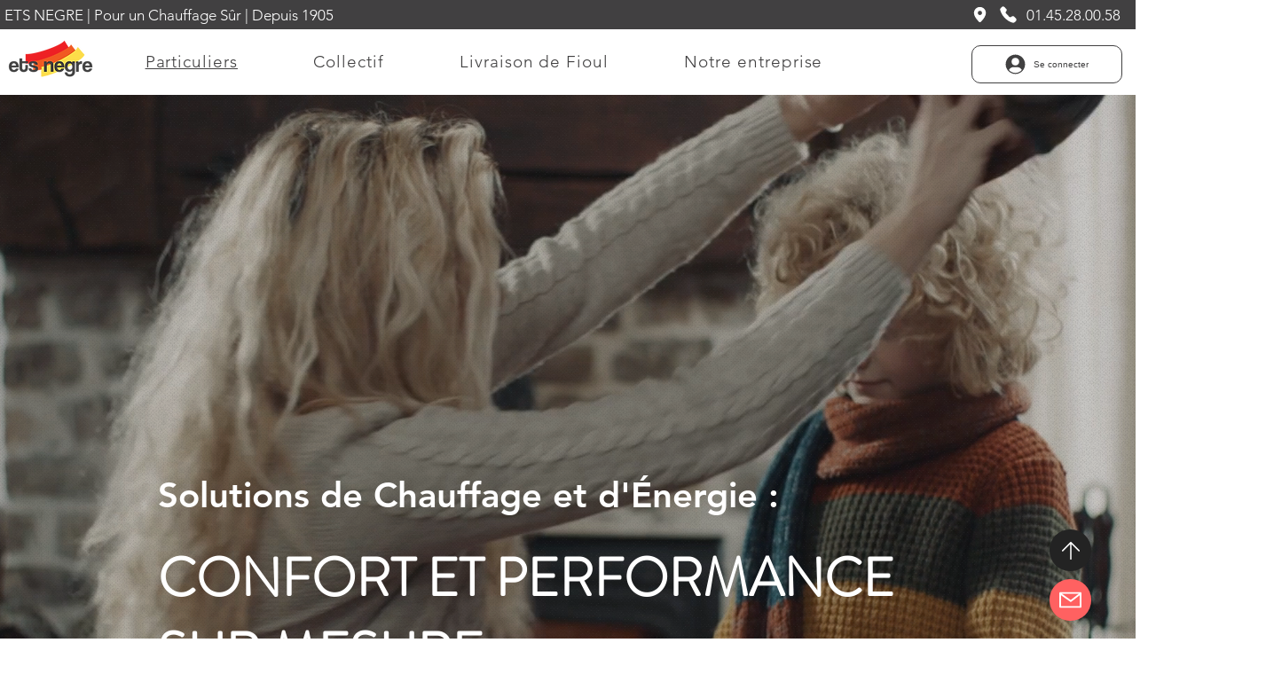

--- FILE ---
content_type: text/css; charset=utf-8
request_url: https://www.ets-negre.com/_serverless/pro-gallery-css-v4-server/layoutCss?ver=2&id=comp-m14lmrft&items=3681_850_850%7C3708_509_630%7C3371_1920_1080%7C3460_798_925%7C3805_1024_1792&container=6334_1200_726_720&options=layoutParams_cropRatio:0.75%7ClayoutParams_structure_galleryRatio_value:0%7ClayoutParams_repeatingGroupTypes:%7ClayoutParams_gallerySpacing:0%7CgroupTypes:1%7CnumberOfImagesPerRow:1%7CcollageAmount:0%7CtextsVerticalPadding:0%7CtextsHorizontalPadding:0%7CcalculateTextBoxHeightMode:MANUAL%7CtargetItemSize:830%7CcubeRatio:0.75%7CexternalInfoHeight:0%7CexternalInfoWidth:0%7CisRTL:false%7CisVertical:false%7CminItemSize:50%7CgroupSize:1%7CchooseBestGroup:true%7CcubeImages:true%7CcubeType:fill%7CsmartCrop:false%7CcollageDensity:0%7CimageMargin:20%7ChasThumbnails:false%7CgalleryThumbnailsAlignment:bottom%7CgridStyle:1%7CtitlePlacement:SHOW_ON_HOVER%7CarrowsSize:80%7CslideshowInfoSize:200%7CimageInfoType:NO_BACKGROUND%7CtextBoxHeight:0%7CscrollDirection:1%7CgalleryLayout:2%7CgallerySizeType:smart%7CgallerySize:80%7CcropOnlyFill:false%7CnumberOfImagesPerCol:1%7CgroupsPerStrip:0%7Cscatter:0%7CenableInfiniteScroll:true%7CthumbnailSpacings:0%7CarrowsPosition:0%7CthumbnailSize:120%7CcalculateTextBoxWidthMode:PERCENT%7CtextBoxWidthPercent:50%7CuseMaxDimensions:false%7CrotatingGroupTypes:%7CfixedColumns:0%7CrotatingCropRatios:%7CgallerySizePx:0%7CplaceGroupsLtr:false
body_size: 19
content:
#pro-gallery-comp-m14lmrft .pro-gallery-parent-container{ width: 1200px !important; height: 726px !important; } #pro-gallery-comp-m14lmrft [data-hook="item-container"][data-idx="0"].gallery-item-container{opacity: 1 !important;display: block !important;transition: opacity .2s ease !important;top: 0px !important;left: 0px !important;right: auto !important;height: 726px !important;width: 545px !important;} #pro-gallery-comp-m14lmrft [data-hook="item-container"][data-idx="0"] .gallery-item-common-info-outer{height: 100% !important;} #pro-gallery-comp-m14lmrft [data-hook="item-container"][data-idx="0"] .gallery-item-common-info{height: 100% !important;width: 100% !important;} #pro-gallery-comp-m14lmrft [data-hook="item-container"][data-idx="0"] .gallery-item-wrapper{width: 545px !important;height: 726px !important;margin: 0 !important;} #pro-gallery-comp-m14lmrft [data-hook="item-container"][data-idx="0"] .gallery-item-content{width: 545px !important;height: 726px !important;margin: 0px 0px !important;opacity: 1 !important;} #pro-gallery-comp-m14lmrft [data-hook="item-container"][data-idx="0"] .gallery-item-hover{width: 545px !important;height: 726px !important;opacity: 1 !important;} #pro-gallery-comp-m14lmrft [data-hook="item-container"][data-idx="0"] .item-hover-flex-container{width: 545px !important;height: 726px !important;margin: 0px 0px !important;opacity: 1 !important;} #pro-gallery-comp-m14lmrft [data-hook="item-container"][data-idx="0"] .gallery-item-wrapper img{width: 100% !important;height: 100% !important;opacity: 1 !important;} #pro-gallery-comp-m14lmrft [data-hook="item-container"][data-idx="1"].gallery-item-container{opacity: 1 !important;display: block !important;transition: opacity .2s ease !important;top: 0px !important;left: 565px !important;right: auto !important;height: 726px !important;width: 545px !important;} #pro-gallery-comp-m14lmrft [data-hook="item-container"][data-idx="1"] .gallery-item-common-info-outer{height: 100% !important;} #pro-gallery-comp-m14lmrft [data-hook="item-container"][data-idx="1"] .gallery-item-common-info{height: 100% !important;width: 100% !important;} #pro-gallery-comp-m14lmrft [data-hook="item-container"][data-idx="1"] .gallery-item-wrapper{width: 545px !important;height: 726px !important;margin: 0 !important;} #pro-gallery-comp-m14lmrft [data-hook="item-container"][data-idx="1"] .gallery-item-content{width: 545px !important;height: 726px !important;margin: 0px 0px !important;opacity: 1 !important;} #pro-gallery-comp-m14lmrft [data-hook="item-container"][data-idx="1"] .gallery-item-hover{width: 545px !important;height: 726px !important;opacity: 1 !important;} #pro-gallery-comp-m14lmrft [data-hook="item-container"][data-idx="1"] .item-hover-flex-container{width: 545px !important;height: 726px !important;margin: 0px 0px !important;opacity: 1 !important;} #pro-gallery-comp-m14lmrft [data-hook="item-container"][data-idx="1"] .gallery-item-wrapper img{width: 100% !important;height: 100% !important;opacity: 1 !important;} #pro-gallery-comp-m14lmrft [data-hook="item-container"][data-idx="2"].gallery-item-container{opacity: 1 !important;display: block !important;transition: opacity .2s ease !important;top: 0px !important;left: 1130px !important;right: auto !important;height: 726px !important;width: 545px !important;} #pro-gallery-comp-m14lmrft [data-hook="item-container"][data-idx="2"] .gallery-item-common-info-outer{height: 100% !important;} #pro-gallery-comp-m14lmrft [data-hook="item-container"][data-idx="2"] .gallery-item-common-info{height: 100% !important;width: 100% !important;} #pro-gallery-comp-m14lmrft [data-hook="item-container"][data-idx="2"] .gallery-item-wrapper{width: 545px !important;height: 726px !important;margin: 0 !important;} #pro-gallery-comp-m14lmrft [data-hook="item-container"][data-idx="2"] .gallery-item-content{width: 545px !important;height: 726px !important;margin: 0px 0px !important;opacity: 1 !important;} #pro-gallery-comp-m14lmrft [data-hook="item-container"][data-idx="2"] .gallery-item-hover{width: 545px !important;height: 726px !important;opacity: 1 !important;} #pro-gallery-comp-m14lmrft [data-hook="item-container"][data-idx="2"] .item-hover-flex-container{width: 545px !important;height: 726px !important;margin: 0px 0px !important;opacity: 1 !important;} #pro-gallery-comp-m14lmrft [data-hook="item-container"][data-idx="2"] .gallery-item-wrapper img{width: 100% !important;height: 100% !important;opacity: 1 !important;} #pro-gallery-comp-m14lmrft [data-hook="item-container"][data-idx="3"]{display: none !important;} #pro-gallery-comp-m14lmrft [data-hook="item-container"][data-idx="4"]{display: none !important;} #pro-gallery-comp-m14lmrft .pro-gallery-prerender{height:726px !important;}#pro-gallery-comp-m14lmrft {height:726px !important; width:1200px !important;}#pro-gallery-comp-m14lmrft .pro-gallery-margin-container {height:726px !important;}#pro-gallery-comp-m14lmrft .one-row:not(.thumbnails-gallery) {height:736px !important; width:1220px !important;}#pro-gallery-comp-m14lmrft .one-row:not(.thumbnails-gallery) .gallery-horizontal-scroll {height:736px !important;}#pro-gallery-comp-m14lmrft .pro-gallery-parent-container:not(.gallery-slideshow) [data-hook=group-view] .item-link-wrapper::before {height:736px !important; width:1220px !important;}#pro-gallery-comp-m14lmrft .pro-gallery-parent-container {height:726px !important; width:1200px !important;}